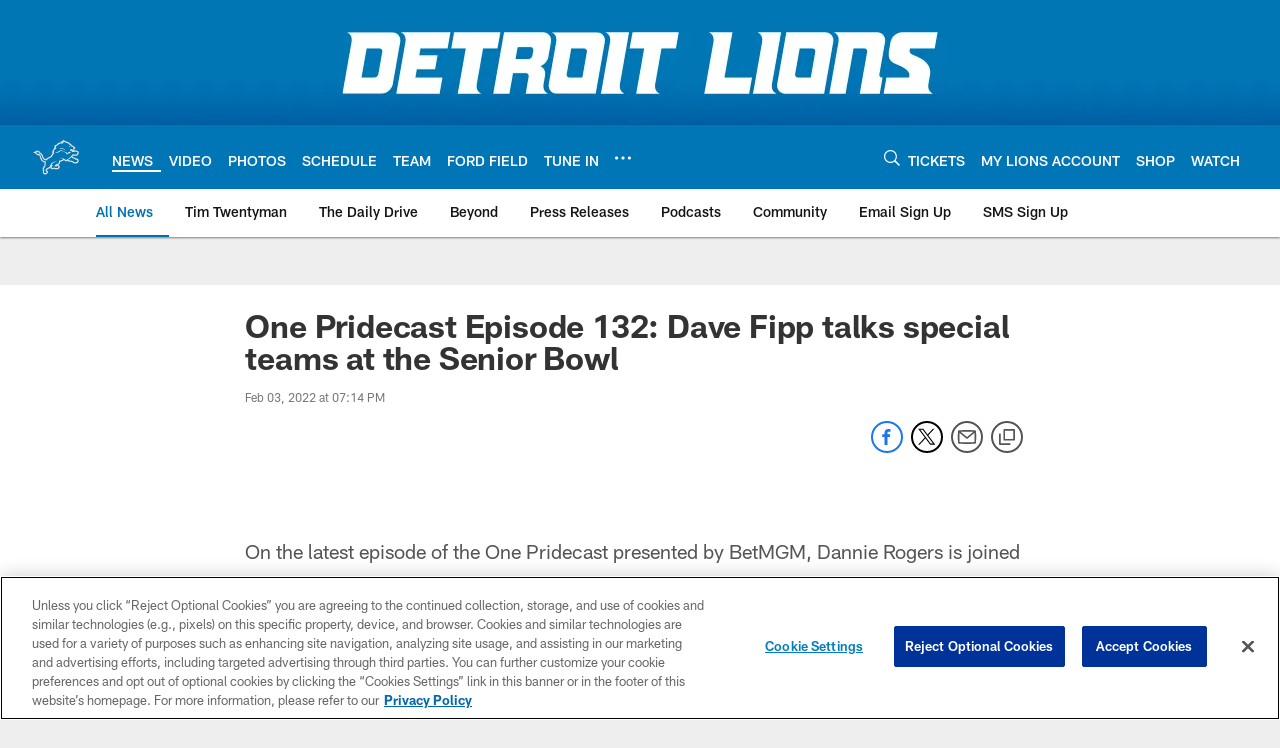

--- FILE ---
content_type: text/html; charset=utf-8
request_url: https://www.google.com/recaptcha/api2/aframe
body_size: 268
content:
<!DOCTYPE HTML><html><head><meta http-equiv="content-type" content="text/html; charset=UTF-8"></head><body><script nonce="HupX52hGkZw4t_iWp31QhA">/** Anti-fraud and anti-abuse applications only. See google.com/recaptcha */ try{var clients={'sodar':'https://pagead2.googlesyndication.com/pagead/sodar?'};window.addEventListener("message",function(a){try{if(a.source===window.parent){var b=JSON.parse(a.data);var c=clients[b['id']];if(c){var d=document.createElement('img');d.src=c+b['params']+'&rc='+(localStorage.getItem("rc::a")?sessionStorage.getItem("rc::b"):"");window.document.body.appendChild(d);sessionStorage.setItem("rc::e",parseInt(sessionStorage.getItem("rc::e")||0)+1);localStorage.setItem("rc::h",'1769245291374');}}}catch(b){}});window.parent.postMessage("_grecaptcha_ready", "*");}catch(b){}</script></body></html>

--- FILE ---
content_type: text/javascript; charset=utf-8
request_url: https://auth-id.detroitlions.com/accounts.webSdkBootstrap?apiKey=4_vnqKoqnV3H9OZKngevYNYg&pageURL=https%3A%2F%2Fwww.detroitlions.com%2Fnews%2Fone-pridecast-episode-132-dave-fipp-talks-special-teams-at-the-senior-bowl&sdk=js_latest&sdkBuild=18435&format=json
body_size: 422
content:
{
  "callId": "019bef3c9d1f7fa88949d8ffd7eaf7e9",
  "errorCode": 0,
  "apiVersion": 2,
  "statusCode": 200,
  "statusReason": "OK",
  "time": "2026-01-24T09:01:25.675Z",
  "hasGmid": "ver4"
}